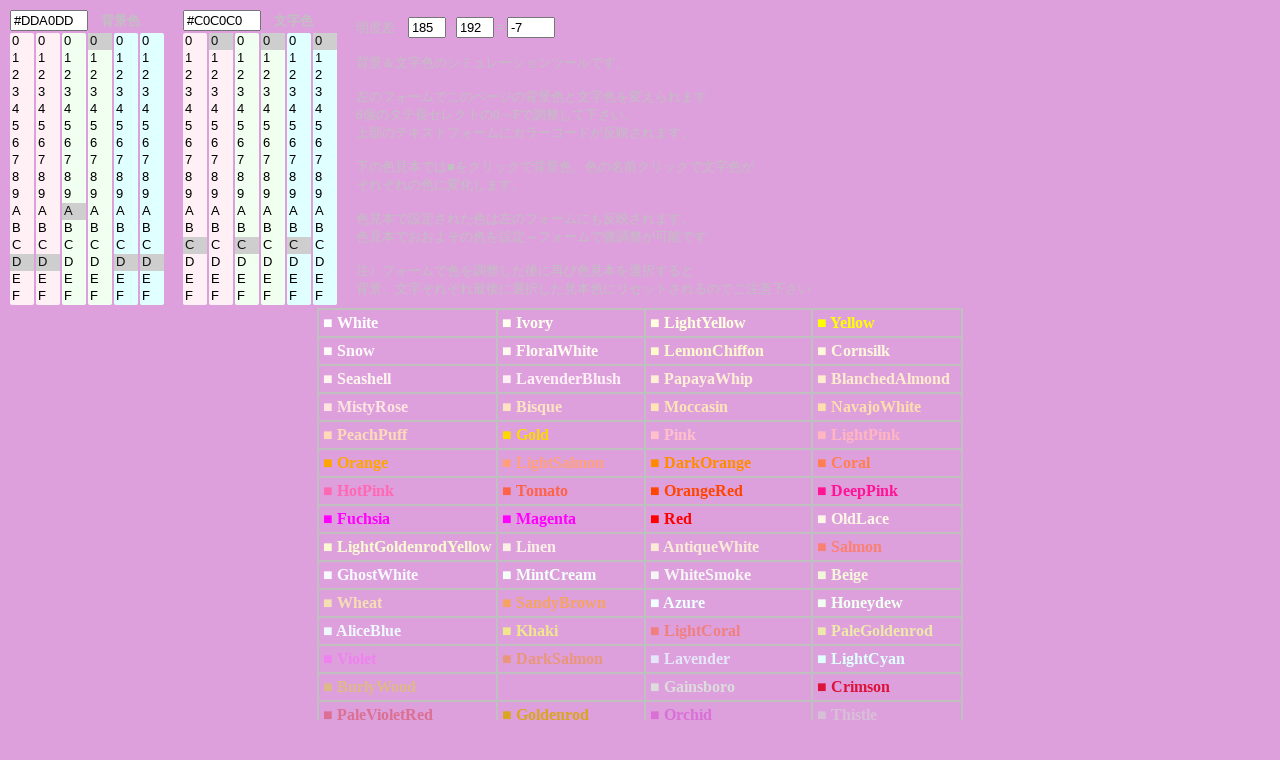

--- FILE ---
content_type: text/html; charset=UTF-8
request_url: https://half-a.net/labo/colors.php?biro=DDA0DD&tiro=C0C0C0
body_size: 4581
content:
<!DOCTYPE html>
<html lang="ja">
<head>
<meta charset="UTF-8">
<META NAME="copyright" CONTENT="eiri kagami">
<title>カラーシミュレーター</title>
<script  type="text/javascript">
function setCol(num) { 
    var r1 = document.colorbar.elements["R1"+num].value;
    var r2 = document.colorbar.elements["R2"+num].value;
    var g1 = document.colorbar.elements["G1"+num].value;
    var g2 = document.colorbar.elements["G2"+num].value;
    var b1 = document.colorbar.elements["B1"+num].value;
    var b2 = document.colorbar.elements["B2"+num].value;

    var kr = eval("0x"+r1+r2);
    var kb = eval("0x"+b1+b2);
    var kg = eval("0x"+g1+g2);
    var kr2 = kr.toString(10);
    var kb2 = kb.toString(10);
    var kg2 = kg.toString(10);
    var k = parseInt(((kr2*299)+(kg2*587)+(kb2*114))/1000);

    if(num==0){
    document.body.style.backgroundColor = "#" + r1 + r2 + g1 + g2+ b1 + b2;
    document.colorbar.elements["colordata"+num].value  = "#" + r1 + r2 + g1 + g2+ b1 + b2;
    document.colorbar.elements["meidodata"+num].value  =  k;
    }
    if(num==1){
    document.body.style.color = "#" + r1 + r2 + g1 + g2+ b1 + b2;
    document.colorbar.elements["colordata"+num].value  = "#" + r1 + r2 + g1 + g2+ b1 + b2;
    document.colorbar.elements["meidodata"+num].value  =  k;
    }
    document.colorbar.elements["meidosa"].value = eval(document.colorbar.elements["meidodata0"].value)-eval(document.colorbar.elements["meidodata1"].value);
}
</script>
<style type="text/css">
A{text-decoration:none;}
A:link { color:#000090;}
A:visited { color:#000090;}
A:active { color:#000090;}
A:hover { color:#000090;boeder:1 solid #99eeff;position:relative;top:1px;left:1px} 
select{width:24px;border:0 solid #ffffff;overflow-y: auto;}
</style>
</head>

<BODY BGCOLOR="#DDA0DD" text="#C0C0C0" LINK="#0000a0" VLINK="#0000a0">
<FORM NAME=colorbar>
<TABLE STYLE="font-size:10pt" cellpadding=0><TR>
<TD COLSPAN=6><INPUT TYPE="text" ID="colordata0" STYLE="width:70px" OnFocus="this.select()" readonly VALUE=#DDA0DD>　<B>背景色</B></TD>
<TD width=15>　</TD>
<TD COLSPAN=6><INPUT TYPE="text" ID="colordata1" STYLE="width:70px" OnFocus="this.select()" readonly VALUE=#C0C0C0>　<B>文字色</B></TD>
<TD ROWSPAN=2 width=15>　</TD><TD ROWSPAN=2>
明度差　<INPUT TYPE="text" ID="meidodata0" STYLE="width:30px" readonly VALUE="185"> -
<INPUT TYPE="text" ID="meidodata1" STYLE="width:30px" readonly VALUE="192"> =
<INPUT TYPE="text" ID="meidosa" STYLE="width:40px" readonly VALUE="-7">
<BR>
<BR>
背景＆文字色のシミュレーションツールです。<BR>
<BR>
左のフォームでこのページの背景色と文字色を変えられます<BR>
6個のタテ長セレクトの0～Fで調整して下さい。<BR>
上部のテキストフォームにカラーコードが反映されます。<BR>
<BR>
下の色見本では■をクリックで背景色、色の名前クリックで文字色が<BR>
それぞれの色に変化します。<BR>
<BR>
色見本で設定された色は左のフォームにも反映されます。<BR>
色見本でおおよその色を設定→フォームで微調整が可能です<BR>
<BR>
注）フォームで色を調整した後に再び色見本を選択すると<BR>
背景、文字それぞれ最後に選択した見本色にリセットされるのでご注意下さい
</TD></TR>
<TR><TD>
<SELECT SIZE="16" ONCHANGE="setCol(0)" STYLE="background-color:#fff0f5" NAME="R10"><OPTION VALUE=0>0</OPTION><OPTION VALUE=1>1</OPTION><OPTION VALUE=2>2</OPTION><OPTION VALUE=3>3</OPTION><OPTION VALUE=4>4</OPTION><OPTION VALUE=5>5</OPTION><OPTION VALUE=6>6</OPTION><OPTION VALUE=7>7</OPTION><OPTION VALUE=8>8</OPTION><OPTION VALUE=9>9</OPTION><OPTION VALUE=A>A</OPTION><OPTION VALUE=B>B</OPTION><OPTION VALUE=C>C</OPTION><OPTION VALUE=D SELECTED>D</OPTION><OPTION VALUE=E>E</OPTION><OPTION VALUE=F>F</OPTION></SELECT></TD><TD><SELECT SIZE="16" ONCHANGE="setCol(0)" STYLE="background-color:#fff0f5" NAME="R20"><OPTION VALUE=0>0</OPTION><OPTION VALUE=1>1</OPTION><OPTION VALUE=2>2</OPTION><OPTION VALUE=3>3</OPTION><OPTION VALUE=4>4</OPTION><OPTION VALUE=5>5</OPTION><OPTION VALUE=6>6</OPTION><OPTION VALUE=7>7</OPTION><OPTION VALUE=8>8</OPTION><OPTION VALUE=9>9</OPTION><OPTION VALUE=A>A</OPTION><OPTION VALUE=B>B</OPTION><OPTION VALUE=C>C</OPTION><OPTION VALUE=D SELECTED>D</OPTION><OPTION VALUE=E>E</OPTION><OPTION VALUE=F>F</OPTION></SELECT></TD><TD><SELECT SIZE="16" ONCHANGE="setCol(0)" STYLE="background-color:#f0fff0" NAME="G10"><OPTION VALUE=0>0</OPTION><OPTION VALUE=1>1</OPTION><OPTION VALUE=2>2</OPTION><OPTION VALUE=3>3</OPTION><OPTION VALUE=4>4</OPTION><OPTION VALUE=5>5</OPTION><OPTION VALUE=6>6</OPTION><OPTION VALUE=7>7</OPTION><OPTION VALUE=8>8</OPTION><OPTION VALUE=9>9</OPTION><OPTION VALUE=A SELECTED>A</OPTION><OPTION VALUE=B>B</OPTION><OPTION VALUE=C>C</OPTION><OPTION VALUE=D>D</OPTION><OPTION VALUE=E>E</OPTION><OPTION VALUE=F>F</OPTION></SELECT></TD><TD><SELECT SIZE="16" ONCHANGE="setCol(0)" STYLE="background-color:#f0fff0" NAME="G20"><OPTION VALUE=0 SELECTED>0</OPTION><OPTION VALUE=1>1</OPTION><OPTION VALUE=2>2</OPTION><OPTION VALUE=3>3</OPTION><OPTION VALUE=4>4</OPTION><OPTION VALUE=5>5</OPTION><OPTION VALUE=6>6</OPTION><OPTION VALUE=7>7</OPTION><OPTION VALUE=8>8</OPTION><OPTION VALUE=9>9</OPTION><OPTION VALUE=A>A</OPTION><OPTION VALUE=B>B</OPTION><OPTION VALUE=C>C</OPTION><OPTION VALUE=D>D</OPTION><OPTION VALUE=E>E</OPTION><OPTION VALUE=F>F</OPTION></SELECT></TD><TD><SELECT SIZE="16" ONCHANGE="setCol(0)" STYLE="background-color:#e0ffff" NAME="B10"><OPTION VALUE=0>0</OPTION><OPTION VALUE=1>1</OPTION><OPTION VALUE=2>2</OPTION><OPTION VALUE=3>3</OPTION><OPTION VALUE=4>4</OPTION><OPTION VALUE=5>5</OPTION><OPTION VALUE=6>6</OPTION><OPTION VALUE=7>7</OPTION><OPTION VALUE=8>8</OPTION><OPTION VALUE=9>9</OPTION><OPTION VALUE=A>A</OPTION><OPTION VALUE=B>B</OPTION><OPTION VALUE=C>C</OPTION><OPTION VALUE=D SELECTED>D</OPTION><OPTION VALUE=E>E</OPTION><OPTION VALUE=F>F</OPTION></SELECT></TD><TD><SELECT SIZE="16" ONCHANGE="setCol(0)" STYLE="background-color:#e0ffff" NAME="B20"><OPTION VALUE=0>0</OPTION><OPTION VALUE=1>1</OPTION><OPTION VALUE=2>2</OPTION><OPTION VALUE=3>3</OPTION><OPTION VALUE=4>4</OPTION><OPTION VALUE=5>5</OPTION><OPTION VALUE=6>6</OPTION><OPTION VALUE=7>7</OPTION><OPTION VALUE=8>8</OPTION><OPTION VALUE=9>9</OPTION><OPTION VALUE=A>A</OPTION><OPTION VALUE=B>B</OPTION><OPTION VALUE=C>C</OPTION><OPTION VALUE=D SELECTED>D</OPTION><OPTION VALUE=E>E</OPTION><OPTION VALUE=F>F</OPTION></SELECT></TD><TD>　</TD><TD><SELECT SIZE="16" ONCHANGE="setCol(1)" STYLE="background-color:#fff0f5" NAME="R11"><OPTION VALUE=0>0</OPTION><OPTION VALUE=1>1</OPTION><OPTION VALUE=2>2</OPTION><OPTION VALUE=3>3</OPTION><OPTION VALUE=4>4</OPTION><OPTION VALUE=5>5</OPTION><OPTION VALUE=6>6</OPTION><OPTION VALUE=7>7</OPTION><OPTION VALUE=8>8</OPTION><OPTION VALUE=9>9</OPTION><OPTION VALUE=A>A</OPTION><OPTION VALUE=B>B</OPTION><OPTION VALUE=C SELECTED>C</OPTION><OPTION VALUE=D>D</OPTION><OPTION VALUE=E>E</OPTION><OPTION VALUE=F>F</OPTION></SELECT></TD><TD><SELECT SIZE="16" ONCHANGE="setCol(1)" STYLE="background-color:#fff0f5" NAME="R21"><OPTION VALUE=0 SELECTED>0</OPTION><OPTION VALUE=1>1</OPTION><OPTION VALUE=2>2</OPTION><OPTION VALUE=3>3</OPTION><OPTION VALUE=4>4</OPTION><OPTION VALUE=5>5</OPTION><OPTION VALUE=6>6</OPTION><OPTION VALUE=7>7</OPTION><OPTION VALUE=8>8</OPTION><OPTION VALUE=9>9</OPTION><OPTION VALUE=A>A</OPTION><OPTION VALUE=B>B</OPTION><OPTION VALUE=C>C</OPTION><OPTION VALUE=D>D</OPTION><OPTION VALUE=E>E</OPTION><OPTION VALUE=F>F</OPTION></SELECT></TD><TD><SELECT SIZE="16" ONCHANGE="setCol(1)" STYLE="background-color:#f0fff0" NAME="G11"><OPTION VALUE=0>0</OPTION><OPTION VALUE=1>1</OPTION><OPTION VALUE=2>2</OPTION><OPTION VALUE=3>3</OPTION><OPTION VALUE=4>4</OPTION><OPTION VALUE=5>5</OPTION><OPTION VALUE=6>6</OPTION><OPTION VALUE=7>7</OPTION><OPTION VALUE=8>8</OPTION><OPTION VALUE=9>9</OPTION><OPTION VALUE=A>A</OPTION><OPTION VALUE=B>B</OPTION><OPTION VALUE=C SELECTED>C</OPTION><OPTION VALUE=D>D</OPTION><OPTION VALUE=E>E</OPTION><OPTION VALUE=F>F</OPTION></SELECT></TD><TD><SELECT SIZE="16" ONCHANGE="setCol(1)" STYLE="background-color:#f0fff0" NAME="G21"><OPTION VALUE=0 SELECTED>0</OPTION><OPTION VALUE=1>1</OPTION><OPTION VALUE=2>2</OPTION><OPTION VALUE=3>3</OPTION><OPTION VALUE=4>4</OPTION><OPTION VALUE=5>5</OPTION><OPTION VALUE=6>6</OPTION><OPTION VALUE=7>7</OPTION><OPTION VALUE=8>8</OPTION><OPTION VALUE=9>9</OPTION><OPTION VALUE=A>A</OPTION><OPTION VALUE=B>B</OPTION><OPTION VALUE=C>C</OPTION><OPTION VALUE=D>D</OPTION><OPTION VALUE=E>E</OPTION><OPTION VALUE=F>F</OPTION></SELECT></TD><TD><SELECT SIZE="16" ONCHANGE="setCol(1)" STYLE="background-color:#e0ffff" NAME="B11"><OPTION VALUE=0>0</OPTION><OPTION VALUE=1>1</OPTION><OPTION VALUE=2>2</OPTION><OPTION VALUE=3>3</OPTION><OPTION VALUE=4>4</OPTION><OPTION VALUE=5>5</OPTION><OPTION VALUE=6>6</OPTION><OPTION VALUE=7>7</OPTION><OPTION VALUE=8>8</OPTION><OPTION VALUE=9>9</OPTION><OPTION VALUE=A>A</OPTION><OPTION VALUE=B>B</OPTION><OPTION VALUE=C SELECTED>C</OPTION><OPTION VALUE=D>D</OPTION><OPTION VALUE=E>E</OPTION><OPTION VALUE=F>F</OPTION></SELECT></TD><TD><SELECT SIZE="16" ONCHANGE="setCol(1)" STYLE="background-color:#e0ffff" NAME="B21"><OPTION VALUE=0 SELECTED>0</OPTION><OPTION VALUE=1>1</OPTION><OPTION VALUE=2>2</OPTION><OPTION VALUE=3>3</OPTION><OPTION VALUE=4>4</OPTION><OPTION VALUE=5>5</OPTION><OPTION VALUE=6>6</OPTION><OPTION VALUE=7>7</OPTION><OPTION VALUE=8>8</OPTION><OPTION VALUE=9>9</OPTION><OPTION VALUE=A>A</OPTION><OPTION VALUE=B>B</OPTION><OPTION VALUE=C>C</OPTION><OPTION VALUE=D>D</OPTION><OPTION VALUE=E>E</OPTION><OPTION VALUE=F>F</OPTION></SELECT></TD></tr></TABLE></form><TABLE BORDER=1 CELLPADDING=4 CELLSPACING=0 align=center STYLE="font-weight:bold" bordercolor=#C0C0C0><TR><TD><A HREF="colors.php?biro=FFFFFF&tiro=C0C0C0"><FONT COLOR="#FFFFFF">■</FONT></A> <A HREF="colors.php?biro=DDA0DD&tiro=FFFFFF"><FONT COLOR="#FFFFFF">White</FONT></A></TD>
<TD><A HREF="colors.php?biro=FFFFF0&tiro=C0C0C0"><FONT COLOR="#FFFFF0">■</FONT></A> <A HREF="colors.php?biro=DDA0DD&tiro=FFFFF0"><FONT COLOR="#FFFFF0">Ivory</FONT></A></TD>
<TD><A HREF="colors.php?biro=FFFFE0&tiro=C0C0C0"><FONT COLOR="#FFFFE0">■</FONT></A> <A HREF="colors.php?biro=DDA0DD&tiro=FFFFE0"><FONT COLOR="#FFFFE0">LightYellow</FONT></A></TD>
<TD><A HREF="colors.php?biro=FFFF00&tiro=C0C0C0"><FONT COLOR="#FFFF00">■</FONT></A> <A HREF="colors.php?biro=DDA0DD&tiro=FFFF00"><FONT COLOR="#FFFF00">Yellow</FONT></A></TD>
</TR><TR><TD><A HREF="colors.php?biro=FFFAFA&tiro=C0C0C0"><FONT COLOR="#FFFAFA">■</FONT></A> <A HREF="colors.php?biro=DDA0DD&tiro=FFFAFA"><FONT COLOR="#FFFAFA">Snow</FONT></A></TD>
<TD><A HREF="colors.php?biro=FFFAF0&tiro=C0C0C0"><FONT COLOR="#FFFAF0">■</FONT></A> <A HREF="colors.php?biro=DDA0DD&tiro=FFFAF0"><FONT COLOR="#FFFAF0">FloralWhite</FONT></A></TD>
<TD><A HREF="colors.php?biro=FFFACD&tiro=C0C0C0"><FONT COLOR="#FFFACD">■</FONT></A> <A HREF="colors.php?biro=DDA0DD&tiro=FFFACD"><FONT COLOR="#FFFACD">LemonChiffon</FONT></A></TD>
<TD><A HREF="colors.php?biro=FFF8DC&tiro=C0C0C0"><FONT COLOR="#FFF8DC">■</FONT></A> <A HREF="colors.php?biro=DDA0DD&tiro=FFF8DC"><FONT COLOR="#FFF8DC">Cornsilk</FONT></A></TD>
</TR><TR><TD><A HREF="colors.php?biro=FFF5EE&tiro=C0C0C0"><FONT COLOR="#FFF5EE">■</FONT></A> <A HREF="colors.php?biro=DDA0DD&tiro=FFF5EE"><FONT COLOR="#FFF5EE">Seashell</FONT></A></TD>
<TD><A HREF="colors.php?biro=FFF0F5&tiro=C0C0C0"><FONT COLOR="#FFF0F5">■</FONT></A> <A HREF="colors.php?biro=DDA0DD&tiro=FFF0F5"><FONT COLOR="#FFF0F5">LavenderBlush</FONT></A></TD>
<TD><A HREF="colors.php?biro=FFEFD5&tiro=C0C0C0"><FONT COLOR="#FFEFD5">■</FONT></A> <A HREF="colors.php?biro=DDA0DD&tiro=FFEFD5"><FONT COLOR="#FFEFD5">PapayaWhip</FONT></A></TD>
<TD><A HREF="colors.php?biro=FFEBCD&tiro=C0C0C0"><FONT COLOR="#FFEBCD">■</FONT></A> <A HREF="colors.php?biro=DDA0DD&tiro=FFEBCD"><FONT COLOR="#FFEBCD">BlanchedAlmond</FONT></A></TD>
</TR><TR><TD><A HREF="colors.php?biro=FFE4E1&tiro=C0C0C0"><FONT COLOR="#FFE4E1">■</FONT></A> <A HREF="colors.php?biro=DDA0DD&tiro=FFE4E1"><FONT COLOR="#FFE4E1">MistyRose</FONT></A></TD>
<TD><A HREF="colors.php?biro=FFE4C4&tiro=C0C0C0"><FONT COLOR="#FFE4C4">■</FONT></A> <A HREF="colors.php?biro=DDA0DD&tiro=FFE4C4"><FONT COLOR="#FFE4C4">Bisque</FONT></A></TD>
<TD><A HREF="colors.php?biro=FFE4B5&tiro=C0C0C0"><FONT COLOR="#FFE4B5">■</FONT></A> <A HREF="colors.php?biro=DDA0DD&tiro=FFE4B5"><FONT COLOR="#FFE4B5">Moccasin</FONT></A></TD>
<TD><A HREF="colors.php?biro=FFDEAD&tiro=C0C0C0"><FONT COLOR="#FFDEAD">■</FONT></A> <A HREF="colors.php?biro=DDA0DD&tiro=FFDEAD"><FONT COLOR="#FFDEAD">NavajoWhite</FONT></A></TD>
</TR><TR><TD><A HREF="colors.php?biro=FFDAB9&tiro=C0C0C0"><FONT COLOR="#FFDAB9">■</FONT></A> <A HREF="colors.php?biro=DDA0DD&tiro=FFDAB9"><FONT COLOR="#FFDAB9">PeachPuff</FONT></A></TD>
<TD><A HREF="colors.php?biro=FFD700&tiro=C0C0C0"><FONT COLOR="#FFD700">■</FONT></A> <A HREF="colors.php?biro=DDA0DD&tiro=FFD700"><FONT COLOR="#FFD700">Gold</FONT></A></TD>
<TD><A HREF="colors.php?biro=FFC0CB&tiro=C0C0C0"><FONT COLOR="#FFC0CB">■</FONT></A> <A HREF="colors.php?biro=DDA0DD&tiro=FFC0CB"><FONT COLOR="#FFC0CB">Pink</FONT></A></TD>
<TD><A HREF="colors.php?biro=FFB6C1&tiro=C0C0C0"><FONT COLOR="#FFB6C1">■</FONT></A> <A HREF="colors.php?biro=DDA0DD&tiro=FFB6C1"><FONT COLOR="#FFB6C1">LightPink</FONT></A></TD>
</TR><TR><TD><A HREF="colors.php?biro=FFA500&tiro=C0C0C0"><FONT COLOR="#FFA500">■</FONT></A> <A HREF="colors.php?biro=DDA0DD&tiro=FFA500"><FONT COLOR="#FFA500">Orange</FONT></A></TD>
<TD><A HREF="colors.php?biro=FFA07A&tiro=C0C0C0"><FONT COLOR="#FFA07A">■</FONT></A> <A HREF="colors.php?biro=DDA0DD&tiro=FFA07A"><FONT COLOR="#FFA07A">LightSalmon</FONT></A></TD>
<TD><A HREF="colors.php?biro=FF8C00&tiro=C0C0C0"><FONT COLOR="#FF8C00">■</FONT></A> <A HREF="colors.php?biro=DDA0DD&tiro=FF8C00"><FONT COLOR="#FF8C00">DarkOrange</FONT></A></TD>
<TD><A HREF="colors.php?biro=FF7F50&tiro=C0C0C0"><FONT COLOR="#FF7F50">■</FONT></A> <A HREF="colors.php?biro=DDA0DD&tiro=FF7F50"><FONT COLOR="#FF7F50">Coral</FONT></A></TD>
</TR><TR><TD><A HREF="colors.php?biro=FF69B4&tiro=C0C0C0"><FONT COLOR="#FF69B4">■</FONT></A> <A HREF="colors.php?biro=DDA0DD&tiro=FF69B4"><FONT COLOR="#FF69B4">HotPink</FONT></A></TD>
<TD><A HREF="colors.php?biro=FF6347&tiro=C0C0C0"><FONT COLOR="#FF6347">■</FONT></A> <A HREF="colors.php?biro=DDA0DD&tiro=FF6347"><FONT COLOR="#FF6347">Tomato</FONT></A></TD>
<TD><A HREF="colors.php?biro=FF4500&tiro=C0C0C0"><FONT COLOR="#FF4500">■</FONT></A> <A HREF="colors.php?biro=DDA0DD&tiro=FF4500"><FONT COLOR="#FF4500">OrangeRed</FONT></A></TD>
<TD><A HREF="colors.php?biro=FF1493&tiro=C0C0C0"><FONT COLOR="#FF1493">■</FONT></A> <A HREF="colors.php?biro=DDA0DD&tiro=FF1493"><FONT COLOR="#FF1493">DeepPink</FONT></A></TD>
</TR><TR><TD><A HREF="colors.php?biro=FF00FF&tiro=C0C0C0"><FONT COLOR="#FF00FF">■</FONT></A> <A HREF="colors.php?biro=DDA0DD&tiro=FF00FF"><FONT COLOR="#FF00FF">Fuchsia</FONT></A></TD>
<TD><A HREF="colors.php?biro=FF00FF&tiro=C0C0C0"><FONT COLOR="#FF00FF">■</FONT></A> <A HREF="colors.php?biro=DDA0DD&tiro=FF00FF"><FONT COLOR="#FF00FF">Magenta</FONT></A></TD>
<TD><A HREF="colors.php?biro=FF0000&tiro=C0C0C0"><FONT COLOR="#FF0000">■</FONT></A> <A HREF="colors.php?biro=DDA0DD&tiro=FF0000"><FONT COLOR="#FF0000">Red</FONT></A></TD>
<TD><A HREF="colors.php?biro=FDF5E6&tiro=C0C0C0"><FONT COLOR="#FDF5E6">■</FONT></A> <A HREF="colors.php?biro=DDA0DD&tiro=FDF5E6"><FONT COLOR="#FDF5E6">OldLace</FONT></A></TD>
</TR><TR><TD><A HREF="colors.php?biro=FAFAD2&tiro=C0C0C0"><FONT COLOR="#FAFAD2">■</FONT></A> <A HREF="colors.php?biro=DDA0DD&tiro=FAFAD2"><FONT COLOR="#FAFAD2">LightGoldenrodYellow</FONT></A></TD>
<TD><A HREF="colors.php?biro=FAF0E6&tiro=C0C0C0"><FONT COLOR="#FAF0E6">■</FONT></A> <A HREF="colors.php?biro=DDA0DD&tiro=FAF0E6"><FONT COLOR="#FAF0E6">Linen</FONT></A></TD>
<TD><A HREF="colors.php?biro=FAEBD7&tiro=C0C0C0"><FONT COLOR="#FAEBD7">■</FONT></A> <A HREF="colors.php?biro=DDA0DD&tiro=FAEBD7"><FONT COLOR="#FAEBD7">AntiqueWhite</FONT></A></TD>
<TD><A HREF="colors.php?biro=FA8072&tiro=C0C0C0"><FONT COLOR="#FA8072">■</FONT></A> <A HREF="colors.php?biro=DDA0DD&tiro=FA8072"><FONT COLOR="#FA8072">Salmon</FONT></A></TD>
</TR><TR><TD><A HREF="colors.php?biro=F8F8FF&tiro=C0C0C0"><FONT COLOR="#F8F8FF">■</FONT></A> <A HREF="colors.php?biro=DDA0DD&tiro=F8F8FF"><FONT COLOR="#F8F8FF">GhostWhite</FONT></A></TD>
<TD><A HREF="colors.php?biro=F5FFFA&tiro=C0C0C0"><FONT COLOR="#F5FFFA">■</FONT></A> <A HREF="colors.php?biro=DDA0DD&tiro=F5FFFA"><FONT COLOR="#F5FFFA">MintCream</FONT></A></TD>
<TD><A HREF="colors.php?biro=F5F5F5&tiro=C0C0C0"><FONT COLOR="#F5F5F5">■</FONT></A> <A HREF="colors.php?biro=DDA0DD&tiro=F5F5F5"><FONT COLOR="#F5F5F5">WhiteSmoke</FONT></A></TD>
<TD><A HREF="colors.php?biro=F5F5DC&tiro=C0C0C0"><FONT COLOR="#F5F5DC">■</FONT></A> <A HREF="colors.php?biro=DDA0DD&tiro=F5F5DC"><FONT COLOR="#F5F5DC">Beige</FONT></A></TD>
</TR><TR><TD><A HREF="colors.php?biro=F5DEB3&tiro=C0C0C0"><FONT COLOR="#F5DEB3">■</FONT></A> <A HREF="colors.php?biro=DDA0DD&tiro=F5DEB3"><FONT COLOR="#F5DEB3">Wheat</FONT></A></TD>
<TD><A HREF="colors.php?biro=F4A460&tiro=C0C0C0"><FONT COLOR="#F4A460">■</FONT></A> <A HREF="colors.php?biro=DDA0DD&tiro=F4A460"><FONT COLOR="#F4A460">SandyBrown</FONT></A></TD>
<TD><A HREF="colors.php?biro=F0FFFF&tiro=C0C0C0"><FONT COLOR="#F0FFFF">■</FONT></A> <A HREF="colors.php?biro=DDA0DD&tiro=F0FFFF"><FONT COLOR="#F0FFFF">Azure</FONT></A></TD>
<TD><A HREF="colors.php?biro=F0FFF0&tiro=C0C0C0"><FONT COLOR="#F0FFF0">■</FONT></A> <A HREF="colors.php?biro=DDA0DD&tiro=F0FFF0"><FONT COLOR="#F0FFF0">Honeydew</FONT></A></TD>
</TR><TR><TD><A HREF="colors.php?biro=F0F8FF&tiro=C0C0C0"><FONT COLOR="#F0F8FF">■</FONT></A> <A HREF="colors.php?biro=DDA0DD&tiro=F0F8FF"><FONT COLOR="#F0F8FF">AliceBlue</FONT></A></TD>
<TD><A HREF="colors.php?biro=F0E68C&tiro=C0C0C0"><FONT COLOR="#F0E68C">■</FONT></A> <A HREF="colors.php?biro=DDA0DD&tiro=F0E68C"><FONT COLOR="#F0E68C">Khaki</FONT></A></TD>
<TD><A HREF="colors.php?biro=F08080&tiro=C0C0C0"><FONT COLOR="#F08080">■</FONT></A> <A HREF="colors.php?biro=DDA0DD&tiro=F08080"><FONT COLOR="#F08080">LightCoral</FONT></A></TD>
<TD><A HREF="colors.php?biro=EEE8AA&tiro=C0C0C0"><FONT COLOR="#EEE8AA">■</FONT></A> <A HREF="colors.php?biro=DDA0DD&tiro=EEE8AA"><FONT COLOR="#EEE8AA">PaleGoldenrod</FONT></A></TD>
</TR><TR><TD><A HREF="colors.php?biro=EE82EE&tiro=C0C0C0"><FONT COLOR="#EE82EE">■</FONT></A> <A HREF="colors.php?biro=DDA0DD&tiro=EE82EE"><FONT COLOR="#EE82EE">Violet</FONT></A></TD>
<TD><A HREF="colors.php?biro=E9967A&tiro=C0C0C0"><FONT COLOR="#E9967A">■</FONT></A> <A HREF="colors.php?biro=DDA0DD&tiro=E9967A"><FONT COLOR="#E9967A">DarkSalmon</FONT></A></TD>
<TD><A HREF="colors.php?biro=E6E6FA&tiro=C0C0C0"><FONT COLOR="#E6E6FA">■</FONT></A> <A HREF="colors.php?biro=DDA0DD&tiro=E6E6FA"><FONT COLOR="#E6E6FA">Lavender</FONT></A></TD>
<TD><A HREF="colors.php?biro=E0FFFF&tiro=C0C0C0"><FONT COLOR="#E0FFFF">■</FONT></A> <A HREF="colors.php?biro=DDA0DD&tiro=E0FFFF"><FONT COLOR="#E0FFFF">LightCyan</FONT></A></TD>
</TR><TR><TD><A HREF="colors.php?biro=DEB887&tiro=C0C0C0"><FONT COLOR="#DEB887">■</FONT></A> <A HREF="colors.php?biro=DDA0DD&tiro=DEB887"><FONT COLOR="#DEB887">BurlyWood</FONT></A></TD>
<TD><A HREF="colors.php?biro=DDA0DD&tiro=C0C0C0"><FONT COLOR="#DDA0DD">■</FONT></A> <A HREF="colors.php?biro=DDA0DD&tiro=DDA0DD"><FONT COLOR="#DDA0DD">Plum</FONT></A></TD>
<TD><A HREF="colors.php?biro=DCDCDC&tiro=C0C0C0"><FONT COLOR="#DCDCDC">■</FONT></A> <A HREF="colors.php?biro=DDA0DD&tiro=DCDCDC"><FONT COLOR="#DCDCDC">Gainsboro</FONT></A></TD>
<TD><A HREF="colors.php?biro=DC143C&tiro=C0C0C0"><FONT COLOR="#DC143C">■</FONT></A> <A HREF="colors.php?biro=DDA0DD&tiro=DC143C"><FONT COLOR="#DC143C">Crimson</FONT></A></TD>
</TR><TR><TD><A HREF="colors.php?biro=DB7093&tiro=C0C0C0"><FONT COLOR="#DB7093">■</FONT></A> <A HREF="colors.php?biro=DDA0DD&tiro=DB7093"><FONT COLOR="#DB7093">PaleVioletRed</FONT></A></TD>
<TD><A HREF="colors.php?biro=DAA520&tiro=C0C0C0"><FONT COLOR="#DAA520">■</FONT></A> <A HREF="colors.php?biro=DDA0DD&tiro=DAA520"><FONT COLOR="#DAA520">Goldenrod</FONT></A></TD>
<TD><A HREF="colors.php?biro=DA70D6&tiro=C0C0C0"><FONT COLOR="#DA70D6">■</FONT></A> <A HREF="colors.php?biro=DDA0DD&tiro=DA70D6"><FONT COLOR="#DA70D6">Orchid</FONT></A></TD>
<TD><A HREF="colors.php?biro=D8BFD8&tiro=C0C0C0"><FONT COLOR="#D8BFD8">■</FONT></A> <A HREF="colors.php?biro=DDA0DD&tiro=D8BFD8"><FONT COLOR="#D8BFD8">Thistle</FONT></A></TD>
</TR><TR><TD><A HREF="colors.php?biro=D3D3D3&tiro=C0C0C0"><FONT COLOR="#D3D3D3">■</FONT></A> <A HREF="colors.php?biro=DDA0DD&tiro=D3D3D3"><FONT COLOR="#D3D3D3">LightGrey</FONT></A></TD>
<TD><A HREF="colors.php?biro=D2B48C&tiro=C0C0C0"><FONT COLOR="#D2B48C">■</FONT></A> <A HREF="colors.php?biro=DDA0DD&tiro=D2B48C"><FONT COLOR="#D2B48C">Tan</FONT></A></TD>
<TD><A HREF="colors.php?biro=D2691E&tiro=C0C0C0"><FONT COLOR="#D2691E">■</FONT></A> <A HREF="colors.php?biro=DDA0DD&tiro=D2691E"><FONT COLOR="#D2691E">Chocolate</FONT></A></TD>
<TD><A HREF="colors.php?biro=CD853F&tiro=C0C0C0"><FONT COLOR="#CD853F">■</FONT></A> <A HREF="colors.php?biro=DDA0DD&tiro=CD853F"><FONT COLOR="#CD853F">Peru</FONT></A></TD>
</TR><TR><TD><A HREF="colors.php?biro=CD5C5C&tiro=C0C0C0"><FONT COLOR="#CD5C5C">■</FONT></A> <A HREF="colors.php?biro=DDA0DD&tiro=CD5C5C"><FONT COLOR="#CD5C5C">IndianRed</FONT></A></TD>
<TD><A HREF="colors.php?biro=C71585&tiro=C0C0C0"><FONT COLOR="#C71585">■</FONT></A> <A HREF="colors.php?biro=DDA0DD&tiro=C71585"><FONT COLOR="#C71585">MediumVioletRed</FONT></A></TD>
<TD><A HREF="colors.php?biro=C0C0C0&tiro=C0C0C0"><FONT COLOR="#C0C0C0">■</FONT></A> <A HREF="colors.php?biro=DDA0DD&tiro=C0C0C0"><FONT COLOR="#C0C0C0">Silver</FONT></A></TD>
<TD><A HREF="colors.php?biro=BDB76B&tiro=C0C0C0"><FONT COLOR="#BDB76B">■</FONT></A> <A HREF="colors.php?biro=DDA0DD&tiro=BDB76B"><FONT COLOR="#BDB76B">DarkKhaki</FONT></A></TD>
</TR><TR><TD><A HREF="colors.php?biro=BC8F8F&tiro=C0C0C0"><FONT COLOR="#BC8F8F">■</FONT></A> <A HREF="colors.php?biro=DDA0DD&tiro=BC8F8F"><FONT COLOR="#BC8F8F">RosyBrown</FONT></A></TD>
<TD><A HREF="colors.php?biro=BA55D3&tiro=C0C0C0"><FONT COLOR="#BA55D3">■</FONT></A> <A HREF="colors.php?biro=DDA0DD&tiro=BA55D3"><FONT COLOR="#BA55D3">MediumOrchid</FONT></A></TD>
<TD><A HREF="colors.php?biro=B8860B&tiro=C0C0C0"><FONT COLOR="#B8860B">■</FONT></A> <A HREF="colors.php?biro=DDA0DD&tiro=B8860B"><FONT COLOR="#B8860B">DarkGoldenrod</FONT></A></TD>
<TD><A HREF="colors.php?biro=B22222&tiro=C0C0C0"><FONT COLOR="#B22222">■</FONT></A> <A HREF="colors.php?biro=DDA0DD&tiro=B22222"><FONT COLOR="#B22222">FireBrick</FONT></A></TD>
</TR><TR><TD><A HREF="colors.php?biro=B0E0E6&tiro=C0C0C0"><FONT COLOR="#B0E0E6">■</FONT></A> <A HREF="colors.php?biro=DDA0DD&tiro=B0E0E6"><FONT COLOR="#B0E0E6">PowderBlue</FONT></A></TD>
<TD><A HREF="colors.php?biro=B0C4DE&tiro=C0C0C0"><FONT COLOR="#B0C4DE">■</FONT></A> <A HREF="colors.php?biro=DDA0DD&tiro=B0C4DE"><FONT COLOR="#B0C4DE">LightSteelBlue</FONT></A></TD>
<TD><A HREF="colors.php?biro=AFEEEE&tiro=C0C0C0"><FONT COLOR="#AFEEEE">■</FONT></A> <A HREF="colors.php?biro=DDA0DD&tiro=AFEEEE"><FONT COLOR="#AFEEEE">PaleTurquoise</FONT></A></TD>
<TD><A HREF="colors.php?biro=ADFF2F&tiro=C0C0C0"><FONT COLOR="#ADFF2F">■</FONT></A> <A HREF="colors.php?biro=DDA0DD&tiro=ADFF2F"><FONT COLOR="#ADFF2F">GreenYellow</FONT></A></TD>
</TR><TR><TD><A HREF="colors.php?biro=ADD8E6&tiro=C0C0C0"><FONT COLOR="#ADD8E6">■</FONT></A> <A HREF="colors.php?biro=DDA0DD&tiro=ADD8E6"><FONT COLOR="#ADD8E6">LightBlue</FONT></A></TD>
<TD><A HREF="colors.php?biro=A9A9A9&tiro=C0C0C0"><FONT COLOR="#A9A9A9">■</FONT></A> <A HREF="colors.php?biro=DDA0DD&tiro=A9A9A9"><FONT COLOR="#A9A9A9">DarkGray</FONT></A></TD>
<TD><A HREF="colors.php?biro=A52A2A&tiro=C0C0C0"><FONT COLOR="#A52A2A">■</FONT></A> <A HREF="colors.php?biro=DDA0DD&tiro=A52A2A"><FONT COLOR="#A52A2A">Brown</FONT></A></TD>
<TD><A HREF="colors.php?biro=A0522D&tiro=C0C0C0"><FONT COLOR="#A0522D">■</FONT></A> <A HREF="colors.php?biro=DDA0DD&tiro=A0522D"><FONT COLOR="#A0522D">Sienna</FONT></A></TD>
</TR><TR><TD><A HREF="colors.php?biro=9ACD32&tiro=C0C0C0"><FONT COLOR="#9ACD32">■</FONT></A> <A HREF="colors.php?biro=DDA0DD&tiro=9ACD32"><FONT COLOR="#9ACD32">YellowGreen</FONT></A></TD>
<TD><A HREF="colors.php?biro=9932CC&tiro=C0C0C0"><FONT COLOR="#9932CC">■</FONT></A> <A HREF="colors.php?biro=DDA0DD&tiro=9932CC"><FONT COLOR="#9932CC">DarkOrchid</FONT></A></TD>
<TD><A HREF="colors.php?biro=98FB98&tiro=C0C0C0"><FONT COLOR="#98FB98">■</FONT></A> <A HREF="colors.php?biro=DDA0DD&tiro=98FB98"><FONT COLOR="#98FB98">PaleGreen</FONT></A></TD>
<TD><A HREF="colors.php?biro=9400D3&tiro=C0C0C0"><FONT COLOR="#9400D3">■</FONT></A> <A HREF="colors.php?biro=DDA0DD&tiro=9400D3"><FONT COLOR="#9400D3">DarkViolet</FONT></A></TD>
</TR><TR><TD><A HREF="colors.php?biro=9370DB&tiro=C0C0C0"><FONT COLOR="#9370DB">■</FONT></A> <A HREF="colors.php?biro=DDA0DD&tiro=9370DB"><FONT COLOR="#9370DB">MediumPurple</FONT></A></TD>
<TD><A HREF="colors.php?biro=90EE90&tiro=C0C0C0"><FONT COLOR="#90EE90">■</FONT></A> <A HREF="colors.php?biro=DDA0DD&tiro=90EE90"><FONT COLOR="#90EE90">LightGreen</FONT></A></TD>
<TD><A HREF="colors.php?biro=8FBC8F&tiro=C0C0C0"><FONT COLOR="#8FBC8F">■</FONT></A> <A HREF="colors.php?biro=DDA0DD&tiro=8FBC8F"><FONT COLOR="#8FBC8F">DarkSeaGreen</FONT></A></TD>
<TD><A HREF="colors.php?biro=8B4513&tiro=C0C0C0"><FONT COLOR="#8B4513">■</FONT></A> <A HREF="colors.php?biro=DDA0DD&tiro=8B4513"><FONT COLOR="#8B4513">SaddleBrown</FONT></A></TD>
</TR><TR><TD><A HREF="colors.php?biro=8B008B&tiro=C0C0C0"><FONT COLOR="#8B008B">■</FONT></A> <A HREF="colors.php?biro=DDA0DD&tiro=8B008B"><FONT COLOR="#8B008B">DarkMagenta</FONT></A></TD>
<TD><A HREF="colors.php?biro=8B0000&tiro=C0C0C0"><FONT COLOR="#8B0000">■</FONT></A> <A HREF="colors.php?biro=DDA0DD&tiro=8B0000"><FONT COLOR="#8B0000">DarkRed</FONT></A></TD>
<TD><A HREF="colors.php?biro=8A2BE2&tiro=C0C0C0"><FONT COLOR="#8A2BE2">■</FONT></A> <A HREF="colors.php?biro=DDA0DD&tiro=8A2BE2"><FONT COLOR="#8A2BE2">BlueViolet</FONT></A></TD>
<TD><A HREF="colors.php?biro=87CEFA&tiro=C0C0C0"><FONT COLOR="#87CEFA">■</FONT></A> <A HREF="colors.php?biro=DDA0DD&tiro=87CEFA"><FONT COLOR="#87CEFA">LightSkyBlue</FONT></A></TD>
</TR><TR><TD><A HREF="colors.php?biro=87CEEB&tiro=C0C0C0"><FONT COLOR="#87CEEB">■</FONT></A> <A HREF="colors.php?biro=DDA0DD&tiro=87CEEB"><FONT COLOR="#87CEEB">SkyBlue</FONT></A></TD>
<TD><A HREF="colors.php?biro=808080&tiro=C0C0C0"><FONT COLOR="#808080">■</FONT></A> <A HREF="colors.php?biro=DDA0DD&tiro=808080"><FONT COLOR="#808080">Gray</FONT></A></TD>
<TD><A HREF="colors.php?biro=808000&tiro=C0C0C0"><FONT COLOR="#808000">■</FONT></A> <A HREF="colors.php?biro=DDA0DD&tiro=808000"><FONT COLOR="#808000">Olive</FONT></A></TD>
<TD><A HREF="colors.php?biro=800080&tiro=C0C0C0"><FONT COLOR="#800080">■</FONT></A> <A HREF="colors.php?biro=DDA0DD&tiro=800080"><FONT COLOR="#800080">Purple</FONT></A></TD>
</TR><TR><TD><A HREF="colors.php?biro=800000&tiro=C0C0C0"><FONT COLOR="#800000">■</FONT></A> <A HREF="colors.php?biro=DDA0DD&tiro=800000"><FONT COLOR="#800000">Maroon</FONT></A></TD>
<TD><A HREF="colors.php?biro=7FFFD4&tiro=C0C0C0"><FONT COLOR="#7FFFD4">■</FONT></A> <A HREF="colors.php?biro=DDA0DD&tiro=7FFFD4"><FONT COLOR="#7FFFD4">Aquamarine</FONT></A></TD>
<TD><A HREF="colors.php?biro=7FFF00&tiro=C0C0C0"><FONT COLOR="#7FFF00">■</FONT></A> <A HREF="colors.php?biro=DDA0DD&tiro=7FFF00"><FONT COLOR="#7FFF00">Chartreuse</FONT></A></TD>
<TD><A HREF="colors.php?biro=7CFC00&tiro=C0C0C0"><FONT COLOR="#7CFC00">■</FONT></A> <A HREF="colors.php?biro=DDA0DD&tiro=7CFC00"><FONT COLOR="#7CFC00">LawnGreen</FONT></A></TD>
</TR><TR><TD><A HREF="colors.php?biro=7B68EE&tiro=C0C0C0"><FONT COLOR="#7B68EE">■</FONT></A> <A HREF="colors.php?biro=DDA0DD&tiro=7B68EE"><FONT COLOR="#7B68EE">MediumSlateBlue</FONT></A></TD>
<TD><A HREF="colors.php?biro=778899&tiro=C0C0C0"><FONT COLOR="#778899">■</FONT></A> <A HREF="colors.php?biro=DDA0DD&tiro=778899"><FONT COLOR="#778899">LightSlateGray</FONT></A></TD>
<TD><A HREF="colors.php?biro=708090&tiro=C0C0C0"><FONT COLOR="#708090">■</FONT></A> <A HREF="colors.php?biro=DDA0DD&tiro=708090"><FONT COLOR="#708090">SlateGray</FONT></A></TD>
<TD><A HREF="colors.php?biro=6B8E23&tiro=C0C0C0"><FONT COLOR="#6B8E23">■</FONT></A> <A HREF="colors.php?biro=DDA0DD&tiro=6B8E23"><FONT COLOR="#6B8E23">OliveDrab</FONT></A></TD>
</TR><TR><TD><A HREF="colors.php?biro=6A5ACD&tiro=C0C0C0"><FONT COLOR="#6A5ACD">■</FONT></A> <A HREF="colors.php?biro=DDA0DD&tiro=6A5ACD"><FONT COLOR="#6A5ACD">SlateBlue</FONT></A></TD>
<TD><A HREF="colors.php?biro=696969&tiro=C0C0C0"><FONT COLOR="#696969">■</FONT></A> <A HREF="colors.php?biro=DDA0DD&tiro=696969"><FONT COLOR="#696969">DimGray</FONT></A></TD>
<TD><A HREF="colors.php?biro=66CDAA&tiro=C0C0C0"><FONT COLOR="#66CDAA">■</FONT></A> <A HREF="colors.php?biro=DDA0DD&tiro=66CDAA"><FONT COLOR="#66CDAA">MediumAquamarine</FONT></A></TD>
<TD><A HREF="colors.php?biro=6495ED&tiro=C0C0C0"><FONT COLOR="#6495ED">■</FONT></A> <A HREF="colors.php?biro=DDA0DD&tiro=6495ED"><FONT COLOR="#6495ED">CornflowerBlue</FONT></A></TD>
</TR><TR><TD><A HREF="colors.php?biro=5F9EA0&tiro=C0C0C0"><FONT COLOR="#5F9EA0">■</FONT></A> <A HREF="colors.php?biro=DDA0DD&tiro=5F9EA0"><FONT COLOR="#5F9EA0">CadetBlue</FONT></A></TD>
<TD><A HREF="colors.php?biro=556B2F&tiro=C0C0C0"><FONT COLOR="#556B2F">■</FONT></A> <A HREF="colors.php?biro=DDA0DD&tiro=556B2F"><FONT COLOR="#556B2F">DarkOliveGreen</FONT></A></TD>
<TD><A HREF="colors.php?biro=4B0082&tiro=C0C0C0"><FONT COLOR="#4B0082">■</FONT></A> <A HREF="colors.php?biro=DDA0DD&tiro=4B0082"><FONT COLOR="#4B0082">Indigo</FONT></A></TD>
<TD><A HREF="colors.php?biro=48D1CC&tiro=C0C0C0"><FONT COLOR="#48D1CC">■</FONT></A> <A HREF="colors.php?biro=DDA0DD&tiro=48D1CC"><FONT COLOR="#48D1CC">MediumTurquoise</FONT></A></TD>
</TR><TR><TD><A HREF="colors.php?biro=483D8B&tiro=C0C0C0"><FONT COLOR="#483D8B">■</FONT></A> <A HREF="colors.php?biro=DDA0DD&tiro=483D8B"><FONT COLOR="#483D8B">DarkSlateBlue</FONT></A></TD>
<TD><A HREF="colors.php?biro=4682B4&tiro=C0C0C0"><FONT COLOR="#4682B4">■</FONT></A> <A HREF="colors.php?biro=DDA0DD&tiro=4682B4"><FONT COLOR="#4682B4">SteelBlue</FONT></A></TD>
<TD><A HREF="colors.php?biro=4169E1&tiro=C0C0C0"><FONT COLOR="#4169E1">■</FONT></A> <A HREF="colors.php?biro=DDA0DD&tiro=4169E1"><FONT COLOR="#4169E1">RoyalBlue</FONT></A></TD>
<TD><A HREF="colors.php?biro=40E0D0&tiro=C0C0C0"><FONT COLOR="#40E0D0">■</FONT></A> <A HREF="colors.php?biro=DDA0DD&tiro=40E0D0"><FONT COLOR="#40E0D0">Turquoise</FONT></A></TD>
</TR><TR><TD><A HREF="colors.php?biro=3CB371&tiro=C0C0C0"><FONT COLOR="#3CB371">■</FONT></A> <A HREF="colors.php?biro=DDA0DD&tiro=3CB371"><FONT COLOR="#3CB371">MediumSeaGreen</FONT></A></TD>
<TD><A HREF="colors.php?biro=32CD32&tiro=C0C0C0"><FONT COLOR="#32CD32">■</FONT></A> <A HREF="colors.php?biro=DDA0DD&tiro=32CD32"><FONT COLOR="#32CD32">LimeGreen</FONT></A></TD>
<TD><A HREF="colors.php?biro=2F4F4F&tiro=C0C0C0"><FONT COLOR="#2F4F4F">■</FONT></A> <A HREF="colors.php?biro=DDA0DD&tiro=2F4F4F"><FONT COLOR="#2F4F4F">DarkSlateGray</FONT></A></TD>
<TD><A HREF="colors.php?biro=2E8B57&tiro=C0C0C0"><FONT COLOR="#2E8B57">■</FONT></A> <A HREF="colors.php?biro=DDA0DD&tiro=2E8B57"><FONT COLOR="#2E8B57">SeaGreen</FONT></A></TD>
</TR><TR><TD><A HREF="colors.php?biro=228B22&tiro=C0C0C0"><FONT COLOR="#228B22">■</FONT></A> <A HREF="colors.php?biro=DDA0DD&tiro=228B22"><FONT COLOR="#228B22">ForestGreen</FONT></A></TD>
<TD><A HREF="colors.php?biro=20B2AA&tiro=C0C0C0"><FONT COLOR="#20B2AA">■</FONT></A> <A HREF="colors.php?biro=DDA0DD&tiro=20B2AA"><FONT COLOR="#20B2AA">LightSeaGreen</FONT></A></TD>
<TD><A HREF="colors.php?biro=1E90FF&tiro=C0C0C0"><FONT COLOR="#1E90FF">■</FONT></A> <A HREF="colors.php?biro=DDA0DD&tiro=1E90FF"><FONT COLOR="#1E90FF">DodgerBlue</FONT></A></TD>
<TD><A HREF="colors.php?biro=191970&tiro=C0C0C0"><FONT COLOR="#191970">■</FONT></A> <A HREF="colors.php?biro=DDA0DD&tiro=191970"><FONT COLOR="#191970">MidnightBlue</FONT></A></TD>
</TR><TR><TD><A HREF="colors.php?biro=00FFFF&tiro=C0C0C0"><FONT COLOR="#00FFFF">■</FONT></A> <A HREF="colors.php?biro=DDA0DD&tiro=00FFFF"><FONT COLOR="#00FFFF">Aqua</FONT></A></TD>
<TD><A HREF="colors.php?biro=00FFFF&tiro=C0C0C0"><FONT COLOR="#00FFFF">■</FONT></A> <A HREF="colors.php?biro=DDA0DD&tiro=00FFFF"><FONT COLOR="#00FFFF">Cyan</FONT></A></TD>
<TD><A HREF="colors.php?biro=00FF7F&tiro=C0C0C0"><FONT COLOR="#00FF7F">■</FONT></A> <A HREF="colors.php?biro=DDA0DD&tiro=00FF7F"><FONT COLOR="#00FF7F">SpringGreen</FONT></A></TD>
<TD><A HREF="colors.php?biro=00FF00&tiro=C0C0C0"><FONT COLOR="#00FF00">■</FONT></A> <A HREF="colors.php?biro=DDA0DD&tiro=00FF00"><FONT COLOR="#00FF00">Lime</FONT></A></TD>
</TR><TR><TD><A HREF="colors.php?biro=00FA9A&tiro=C0C0C0"><FONT COLOR="#00FA9A">■</FONT></A> <A HREF="colors.php?biro=DDA0DD&tiro=00FA9A"><FONT COLOR="#00FA9A">MediumSpringGreen</FONT></A></TD>
<TD><A HREF="colors.php?biro=00CED1&tiro=C0C0C0"><FONT COLOR="#00CED1">■</FONT></A> <A HREF="colors.php?biro=DDA0DD&tiro=00CED1"><FONT COLOR="#00CED1">DarkTurquoise</FONT></A></TD>
<TD><A HREF="colors.php?biro=00BFFF&tiro=C0C0C0"><FONT COLOR="#00BFFF">■</FONT></A> <A HREF="colors.php?biro=DDA0DD&tiro=00BFFF"><FONT COLOR="#00BFFF">DeepSkyBlue</FONT></A></TD>
<TD><A HREF="colors.php?biro=008B8B&tiro=C0C0C0"><FONT COLOR="#008B8B">■</FONT></A> <A HREF="colors.php?biro=DDA0DD&tiro=008B8B"><FONT COLOR="#008B8B">DarkCyan</FONT></A></TD>
</TR><TR><TD><A HREF="colors.php?biro=008080&tiro=C0C0C0"><FONT COLOR="#008080">■</FONT></A> <A HREF="colors.php?biro=DDA0DD&tiro=008080"><FONT COLOR="#008080">Teal</FONT></A></TD>
<TD><A HREF="colors.php?biro=008000&tiro=C0C0C0"><FONT COLOR="#008000">■</FONT></A> <A HREF="colors.php?biro=DDA0DD&tiro=008000"><FONT COLOR="#008000">Green</FONT></A></TD>
<TD><A HREF="colors.php?biro=006400&tiro=C0C0C0"><FONT COLOR="#006400">■</FONT></A> <A HREF="colors.php?biro=DDA0DD&tiro=006400"><FONT COLOR="#006400">DarkGreen</FONT></A></TD>
<TD><A HREF="colors.php?biro=0000FF&tiro=C0C0C0"><FONT COLOR="#0000FF">■</FONT></A> <A HREF="colors.php?biro=DDA0DD&tiro=0000FF"><FONT COLOR="#0000FF">Blue</FONT></A></TD>
</TR><TR><TD><A HREF="colors.php?biro=0000CD&tiro=C0C0C0"><FONT COLOR="#0000CD">■</FONT></A> <A HREF="colors.php?biro=DDA0DD&tiro=0000CD"><FONT COLOR="#0000CD">MediumBlue</FONT></A></TD>
<TD><A HREF="colors.php?biro=00008B&tiro=C0C0C0"><FONT COLOR="#00008B">■</FONT></A> <A HREF="colors.php?biro=DDA0DD&tiro=00008B"><FONT COLOR="#00008B">DarkBlue</FONT></A></TD>
<TD><A HREF="colors.php?biro=000080&tiro=C0C0C0"><FONT COLOR="#000080">■</FONT></A> <A HREF="colors.php?biro=DDA0DD&tiro=000080"><FONT COLOR="#000080">Navy</FONT></A></TD>
<TD><A HREF="colors.php?biro=000000&tiro=C0C0C0"><FONT COLOR="#000000">■</FONT></A> <A HREF="colors.php?biro=DDA0DD&tiro=000000"><FONT COLOR="#000000">Black</FONT></A></TD>
</TR></TR></TABLE>
<HR SIZE="1" NOSHADE><DIV ALIGN=CENTER><A HREF="index.html">- Labo TOP -</A></DIV>
</BODY></HTML>

